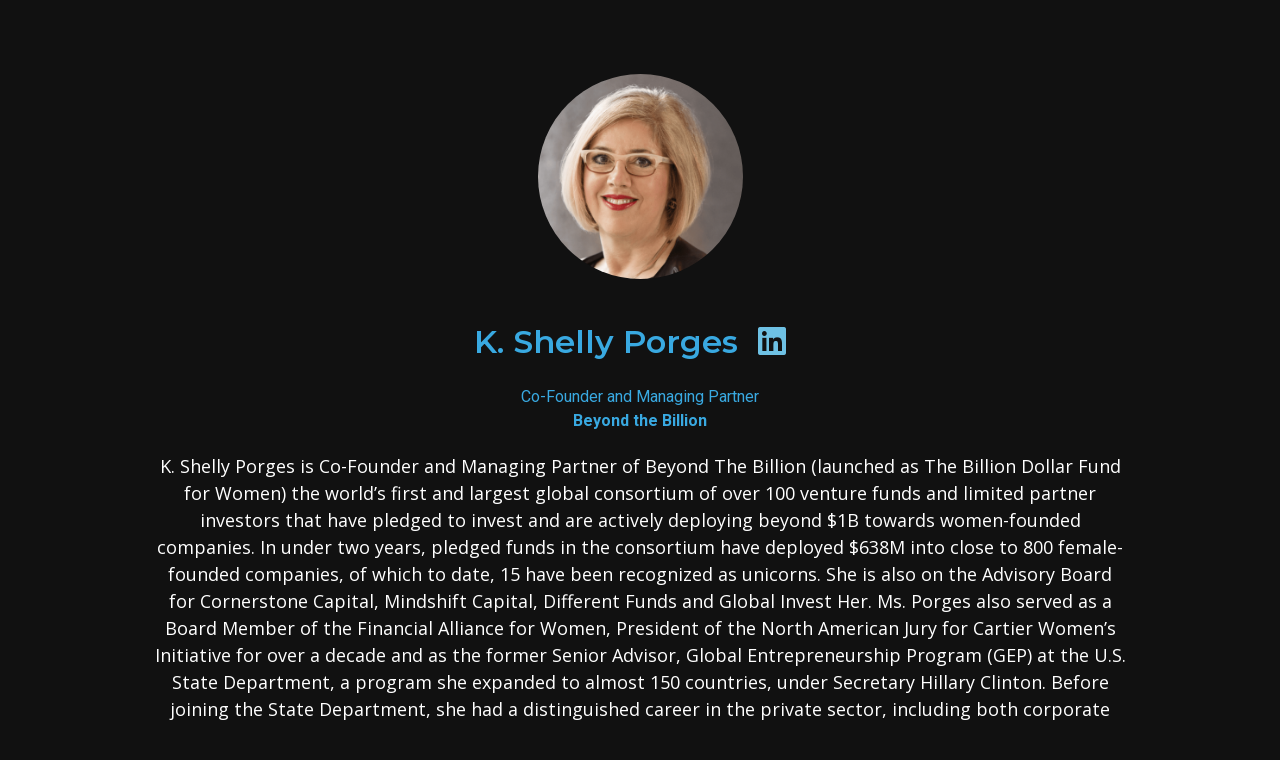

--- FILE ---
content_type: text/css
request_url: https://events.dealstreetasia.com/wp-content/uploads/sites/2/elementor/css/post-5970.css?ver=1766396168
body_size: 8951
content:
.elementor-kit-5970{--e-global-color-primary:#6EC1E4;--e-global-color-secondary:#54595F;--e-global-color-text:#7A7A7A;--e-global-color-accent:#61CE70;--e-global-color-566a830:#FFFFFF;--e-global-color-146eb29:#1A1A1A;--e-global-color-312f73d:#444444;--e-global-color-eba73ba:#0F75BC;--e-global-color-ea5631d:#103C60;--e-global-color-e45be55:#862222;--e-global-color-7aba495:#EC7D31;--e-global-color-2a0da97:#39A9E1;--e-global-color-66643aa:#7E52C4;--e-global-color-4ce6f30:#1D649E;--e-global-color-e8f5431:#4D2F7C;--e-global-color-9e03046:#E0E0E0;--e-global-color-bb10b69:#1A1A1A;--e-global-color-457d56c:#F5C8F0;--e-global-color-f92997b:#E6F5FF;--e-global-color-75ad714:#FFEAAE;--e-global-color-611bf87:#1C972C;--e-global-typography-primary-font-family:"Roboto";--e-global-typography-primary-font-weight:600;--e-global-typography-secondary-font-family:"Roboto Slab";--e-global-typography-secondary-font-weight:400;--e-global-typography-text-font-family:"Roboto";--e-global-typography-text-font-weight:400;--e-global-typography-accent-font-family:"Roboto";--e-global-typography-accent-font-weight:500;--e-global-typography-ed1d1ae-font-family:"Montserrat";--e-global-typography-ed1d1ae-font-weight:400;--e-global-typography-9090e14-font-family:"Montserrat";--e-global-typography-9090e14-font-size:12px;--e-global-typography-9090e14-font-weight:600;--e-global-typography-17fe8a8-font-family:"Montserrat";--e-global-typography-17fe8a8-font-size:38px;--e-global-typography-17fe8a8-font-weight:bold;--e-global-typography-17fe8a8-line-height:2.4rem;--e-global-typography-17fe8a8-letter-spacing:-0.05rem;--e-global-typography-4fe6011-font-family:"Montserrat";--e-global-typography-4fe6011-font-size:13px;--e-global-typography-39fb6e9-font-family:"Montserrat";--e-global-typography-39fb6e9-font-size:14px;--e-global-typography-e00a151-font-family:"Montserrat";--e-global-typography-e00a151-font-size:32px;--e-global-typography-e00a151-font-weight:normal;--e-global-typography-e00a151-line-height:1.2em;--e-global-typography-e00a151-letter-spacing:-1.2px;--e-global-typography-61a4b79-font-family:"Montserrat";--e-global-typography-61a4b79-font-size:26px;--e-global-typography-61a4b79-line-height:1em;--e-global-typography-61a4b79-letter-spacing:-0.8px;--e-global-typography-850a94f-font-family:"Montserrat";--e-global-typography-850a94f-font-size:26px;--e-global-typography-850a94f-font-weight:normal;--e-global-typography-850a94f-line-height:1em;--e-global-typography-850a94f-letter-spacing:-0.4px;--e-global-typography-c78a0bd-font-family:"Montserrat";--e-global-typography-c78a0bd-font-size:55px;--e-global-typography-c78a0bd-font-weight:bold;--e-global-typography-c78a0bd-line-height:1em;--e-global-typography-c78a0bd-letter-spacing:-0.4px;--e-global-typography-c45308f-font-family:"Montserrat";--e-global-typography-c45308f-font-size:15px;--e-global-typography-c45308f-font-weight:bold;--e-global-typography-c45308f-text-transform:uppercase;--e-global-typography-a2f5644-font-family:"Montserrat";--e-global-typography-a2f5644-font-size:15px;--e-global-typography-a2f5644-font-weight:bold;--e-global-typography-a2f5644-text-transform:uppercase;--e-global-typography-a2f5644-line-height:1.2em;--e-global-typography-0c51176-font-family:"Poppins";--e-global-typography-0c51176-font-size:15px;--e-global-typography-0c51176-font-weight:bold;--e-global-typography-0c51176-text-transform:uppercase;--e-global-typography-f995d8b-font-family:"Montserrat";--e-global-typography-f995d8b-font-size:27px;--e-global-typography-f995d8b-font-weight:normal;--e-global-typography-f995d8b-line-height:1.2em;--e-global-typography-f995d8b-letter-spacing:-1.2px;--e-global-typography-b8712f8-font-family:"Montserrat";--e-global-typography-b8712f8-font-size:28px;--e-global-typography-b8712f8-font-weight:bold;--e-global-typography-b8712f8-text-transform:uppercase;--e-global-typography-b8712f8-line-height:1em;--e-global-typography-0f8609e-font-family:"Montserrat";--e-global-typography-0f8609e-font-size:20px;--e-global-typography-0f8609e-font-weight:bold;--e-global-typography-0f8609e-text-transform:uppercase;color:var( --e-global-color-312f73d );}.elementor-kit-5970 p{margin-bottom:1rem;}.elementor-kit-5970 a{color:var( --e-global-color-eba73ba );}.elementor-kit-5970 a:hover{color:var( --e-global-color-ea5631d );}.elementor-kit-5970 h1{color:var( --e-global-color-146eb29 );font-family:var( --e-global-typography-17fe8a8-font-family ), Sans-serif;font-size:var( --e-global-typography-17fe8a8-font-size );font-weight:var( --e-global-typography-17fe8a8-font-weight );line-height:var( --e-global-typography-17fe8a8-line-height );letter-spacing:var( --e-global-typography-17fe8a8-letter-spacing );word-spacing:var( --e-global-typography-17fe8a8-word-spacing );}.elementor-section.elementor-section-boxed > .elementor-container{max-width:1140px;}.e-con{--container-max-width:1140px;}.elementor-widget:not(:last-child){margin-bottom:20px;}.elementor-element{--widgets-spacing:20px;}{}h1.entry-title{display:var(--page-title-display);}.elementor-kit-5970 e-page-transition{background-color:#FFBC7D;}@media(max-width:1024px){.elementor-kit-5970{--e-global-typography-e00a151-font-size:48px;--e-global-typography-f995d8b-font-size:48px;}.elementor-kit-5970 h1{font-size:var( --e-global-typography-17fe8a8-font-size );line-height:var( --e-global-typography-17fe8a8-line-height );letter-spacing:var( --e-global-typography-17fe8a8-letter-spacing );word-spacing:var( --e-global-typography-17fe8a8-word-spacing );}.elementor-section.elementor-section-boxed > .elementor-container{max-width:1024px;}.e-con{--container-max-width:1024px;}}@media(max-width:767px){.elementor-kit-5970{--e-global-typography-e00a151-font-size:21px;--e-global-typography-61a4b79-font-size:35px;--e-global-typography-850a94f-font-size:24px;--e-global-typography-c78a0bd-font-size:35px;--e-global-typography-c45308f-font-size:16px;--e-global-typography-a2f5644-font-size:16px;--e-global-typography-0c51176-font-size:16px;--e-global-typography-f995d8b-font-size:21px;}.elementor-kit-5970 h1{font-size:var( --e-global-typography-17fe8a8-font-size );line-height:var( --e-global-typography-17fe8a8-line-height );letter-spacing:var( --e-global-typography-17fe8a8-letter-spacing );word-spacing:var( --e-global-typography-17fe8a8-word-spacing );}.elementor-section.elementor-section-boxed > .elementor-container{max-width:767px;}.e-con{--container-max-width:767px;}}/* Start custom CSS */html {
  scroll-snap-type: y proximity;
  scroll-behavior: smooth;
  scroll-padding-top: 57px;
}
body.page-id-25301 .elementor-inner > .elementor-section-wrap > section:not(#bottom-banner):not(#bottom-banner-2):not(#speaker-background-overlay):not(#testimonial-section):not(#official-venue):not(#highlight-video):not(#past-highlight) {
  scroll-snap-align: start;
  min-height: calc(100vh - 57px);
}

#official-venue,
#highlight-video,
#past-highlight,
#testimonial-section {
  scroll-snap-align: unset !important;
  min-height: auto !important;
  scroll-snap-type: none !important
}
body.page-id-25301 [data-elementor-type="footer"][data-elementor-id="144"] {
   scroll-snap-align: unset !important;
  min-height: auto;
}
body.page-id-25301 [data-elementor-type="footer"][data-elementor-id="144"] .elementor-widget-wrap{
    padding:10px !important;
}
@media (max-width: 768px) {
  html {
    scroll-snap-type: none !important;
  }

  body.page-id-25301 .elementor-inner > .elementor-section-wrap > #lp-section {
    scroll-snap-align: none !important;
    min-height: 100dvh !important;
    padding-bottom:200px;
  }
  body.page-id-25301 .elementor-inner > .elementor-section-wrap > section {
    scroll-snap-align: none !important;
    min-height: auto !important;
  }
  #testimonial-section {
    scroll-snap-align: none !important;
    min-height: auto !important;
  }
  body.page-id-25301 [data-elementor-type="footer"][data-elementor-id="144"] {
    scroll-snap-align: none !important;
    min-height: auto !important;
  }
}
@media (max-height: 800px) {
  body.page-id-25301 .elementor-inner > .elementor-section-wrap > #lp-section {
    min-height: 120dvh !important;
  }
}
@media (max-height: 730px) {
  body.page-id-25301 .elementor-inner > .elementor-section-wrap > #lp-section {
    min-height: 130dvh !important;
  }
}
@media (max-height: 680px) {
  body.page-id-25301 .elementor-inner > .elementor-section-wrap > #lp-section {
    min-height: 140dvh !important;
  }
}
@media (max-height: 630px) {
  body.page-id-25301 .elementor-inner > .elementor-section-wrap > #lp-section {
    min-height: 150dvh !important;
  }
}
@media (max-height: 585px) {
  body.page-id-25301 .elementor-inner > .elementor-section-wrap > #lp-section {
    min-height: 160dvh !important;
  }
}
@media (max-height: 545px) {
  body.page-id-25301 .elementor-inner > .elementor-section-wrap > #lp-section {
    min-height: 170dvh !important;
  }
}/* End custom CSS */

--- FILE ---
content_type: text/css
request_url: https://events.dealstreetasia.com/wp-content/uploads/sites/2/elementor/css/post-144.css?ver=1766396170
body_size: 6853
content:
.elementor-144 .elementor-element.elementor-element-837532e:not(.elementor-motion-effects-element-type-background), .elementor-144 .elementor-element.elementor-element-837532e > .elementor-motion-effects-container > .elementor-motion-effects-layer{background-color:#37A9E1;}.elementor-144 .elementor-element.elementor-element-837532e{transition:background 0.3s, border 0.3s, border-radius 0.3s, box-shadow 0.3s;}.elementor-144 .elementor-element.elementor-element-837532e > .elementor-background-overlay{transition:background 0.3s, border-radius 0.3s, opacity 0.3s;}.elementor-144 .elementor-element.elementor-element-aa4846d{text-align:left;}.elementor-144 .elementor-element.elementor-element-aa4846d img{width:120px;}.elementor-144 .elementor-element.elementor-element-939bd1e:not(.elementor-motion-effects-element-type-background), .elementor-144 .elementor-element.elementor-element-939bd1e > .elementor-motion-effects-container > .elementor-motion-effects-layer{background-color:#1D71B8;}.elementor-144 .elementor-element.elementor-element-939bd1e{transition:background 0.3s, border 0.3s, border-radius 0.3s, box-shadow 0.3s;padding:30px 0px 30px 0px;}.elementor-144 .elementor-element.elementor-element-939bd1e > .elementor-background-overlay{transition:background 0.3s, border-radius 0.3s, opacity 0.3s;}.elementor-144 .elementor-element.elementor-element-455c988{text-align:left;}.elementor-144 .elementor-element.elementor-element-455c988 img{width:123px;}.elementor-bc-flex-widget .elementor-144 .elementor-element.elementor-element-b9d7a6e.elementor-column .elementor-column-wrap{align-items:center;}.elementor-144 .elementor-element.elementor-element-b9d7a6e.elementor-column.elementor-element[data-element_type="column"] > .elementor-column-wrap.elementor-element-populated > .elementor-widget-wrap{align-content:center;align-items:center;}.elementor-144 .elementor-element.elementor-element-ef26b1d{text-align:center;font-size:18px;font-weight:600;}.elementor-144 .elementor-element.elementor-element-28a535d{text-align:center;font-size:18px;font-weight:600;}.elementor-144 .elementor-element.elementor-element-b2c9943{text-align:center;font-size:18px;font-weight:600;}.elementor-144 .elementor-element.elementor-element-7abc373{text-align:center;font-size:18px;font-weight:600;}.elementor-bc-flex-widget .elementor-144 .elementor-element.elementor-element-39cee9b.elementor-column .elementor-column-wrap{align-items:center;}.elementor-144 .elementor-element.elementor-element-39cee9b.elementor-column.elementor-element[data-element_type="column"] > .elementor-column-wrap.elementor-element-populated > .elementor-widget-wrap{align-content:center;align-items:center;}.elementor-144 .elementor-element.elementor-element-98c0585{--grid-template-columns:repeat(0, auto);--icon-size:15px;--grid-column-gap:5px;--grid-row-gap:0px;}.elementor-144 .elementor-element.elementor-element-98c0585 .elementor-widget-container{text-align:right;}.elementor-144 .elementor-element.elementor-element-98c0585 .elementor-social-icon{background-color:rgba(0, 0, 0, 0);border-style:solid;border-width:1px 1px 1px 1px;border-color:#FFFFFF;}.elementor-144 .elementor-element.elementor-element-98c0585 .elementor-social-icon i{color:#FFFFFF;}.elementor-144 .elementor-element.elementor-element-98c0585 .elementor-social-icon svg{fill:#FFFFFF;}.elementor-144 .elementor-element.elementor-element-98c0585 .elementor-social-icon:hover{background-color:#ffffff;}.elementor-144 .elementor-element.elementor-element-98c0585 .elementor-social-icon:hover i{color:#6ec1e4;}.elementor-144 .elementor-element.elementor-element-98c0585 .elementor-social-icon:hover svg{fill:#6ec1e4;}.elementor-144 .elementor-element.elementor-element-58b49cb:not(.elementor-motion-effects-element-type-background), .elementor-144 .elementor-element.elementor-element-58b49cb > .elementor-motion-effects-container > .elementor-motion-effects-layer{background-color:#37A9E1;}.elementor-144 .elementor-element.elementor-element-58b49cb{transition:background 0.3s, border 0.3s, border-radius 0.3s, box-shadow 0.3s;}.elementor-144 .elementor-element.elementor-element-58b49cb > .elementor-background-overlay{transition:background 0.3s, border-radius 0.3s, opacity 0.3s;}.elementor-144 .elementor-element.elementor-element-10f71a2{color:#FFFFFF;font-size:11px;}.elementor-144 .elementor-element.elementor-element-7930439{text-align:right;color:#FFFFFF;font-size:11px;}@media(max-width:1024px){.elementor-144 .elementor-element.elementor-element-455c988 img{width:54%;}.elementor-bc-flex-widget .elementor-144 .elementor-element.elementor-element-b9d7a6e.elementor-column .elementor-column-wrap{align-items:center;}.elementor-144 .elementor-element.elementor-element-b9d7a6e.elementor-column.elementor-element[data-element_type="column"] > .elementor-column-wrap.elementor-element-populated > .elementor-widget-wrap{align-content:center;align-items:center;}.elementor-144 .elementor-element.elementor-element-ef26b1d{text-align:center;font-size:14px;}.elementor-144 .elementor-element.elementor-element-28a535d{text-align:center;font-size:14px;}.elementor-144 .elementor-element.elementor-element-b2c9943{text-align:center;font-size:14px;}.elementor-144 .elementor-element.elementor-element-7abc373{text-align:center;font-size:14px;}}@media(min-width:768px){.elementor-144 .elementor-element.elementor-element-5c1c967{width:22.281%;}.elementor-144 .elementor-element.elementor-element-b9d7a6e{width:53.596%;}.elementor-144 .elementor-element.elementor-element-39cee9b{width:23.787%;}}@media(max-width:767px){.elementor-144 .elementor-element.elementor-element-455c988{text-align:center;}.elementor-144 .elementor-element.elementor-element-455c988 img{width:34%;}.elementor-144 .elementor-element.elementor-element-98c0585 .elementor-widget-container{text-align:center;}.elementor-144 .elementor-element.elementor-element-98c0585{--icon-size:19px;}.elementor-144 .elementor-element.elementor-element-10f71a2{text-align:center;}.elementor-144 .elementor-element.elementor-element-7930439{text-align:center;}}/* Start custom CSS for section, class: .elementor-element-95ad4db */.elementor-144 .elementor-element.elementor-element-95ad4db a {
    color: white;
}
.elementor-144 .elementor-element.elementor-element-95ad4db p {
    margin-bottom: 0;
}/* End custom CSS */
/* Start custom CSS for text-editor, class: .elementor-element-10f71a2 */.elementor-144 .elementor-element.elementor-element-10f71a2 a {
  color: white;  
}
.elementor-144 .elementor-element.elementor-element-10f71a2 p {
    margin-bottom: 0;
}/* End custom CSS */
/* Start custom CSS for text-editor, class: .elementor-element-7930439 */.elementor-144 .elementor-element.elementor-element-7930439 a {
  color: white;  
}
.elementor-144 .elementor-element.elementor-element-7930439 p {
    margin-bottom: 0;
}/* End custom CSS */

--- FILE ---
content_type: text/css
request_url: https://events.dealstreetasia.com/wp-content/uploads/sites/2/elementor/css/post-13325.css?ver=1766396202
body_size: 3884
content:
.elementor-13325 .elementor-element.elementor-element-ec3b721 > .elementor-container{max-width:1080px;}.elementor-13325 .elementor-element.elementor-element-ec3b721 .elementor-column-gap-custom .elementor-column > .elementor-element-populated{padding:5%;}.elementor-13325 .elementor-element.elementor-element-ec3b721{transition:background 0.3s, border 0.3s, border-radius 0.3s, box-shadow 0.3s;padding:20px 20px 20px 20px;}.elementor-13325 .elementor-element.elementor-element-ec3b721 > .elementor-background-overlay{transition:background 0.3s, border-radius 0.3s, opacity 0.3s;}.elementor-13325 .elementor-element.elementor-element-afeb5ac img{width:221px;border-style:none;}.elementor-13325 .elementor-element.elementor-element-afeb5ac > .elementor-widget-container{border-style:none;}.elementor-13325 .elementor-element.elementor-element-afeb5ac:not( .elementor-widget-image ) .elementor-widget-container{-webkit-mask-image:url( https://events.dealstreetasia.com/wp-content/plugins/elementor/assets//mask-shapes/circle.svg );-webkit-mask-size:contain;-webkit-mask-position:center center;-webkit-mask-repeat:no-repeat;}.elementor-13325 .elementor-element.elementor-element-afeb5ac.elementor-widget-image .elementor-widget-container img{-webkit-mask-image:url( https://events.dealstreetasia.com/wp-content/plugins/elementor/assets//mask-shapes/circle.svg );-webkit-mask-size:contain;-webkit-mask-position:center center;-webkit-mask-repeat:no-repeat;}.elementor-13325 .elementor-element.elementor-element-5b01149 > .elementor-container > .elementor-row > .elementor-column > .elementor-column-wrap > .elementor-widget-wrap{align-content:center;align-items:center;}.elementor-13325 .elementor-element.elementor-element-5b01149{margin-top:0px;margin-bottom:0px;padding:0px 0px 0px 0px;}.elementor-13325 .elementor-element.elementor-element-b761ca0.elementor-column > .elementor-column-wrap > .elementor-widget-wrap{justify-content:center;}.elementor-13325 .elementor-element.elementor-element-b761ca0 > .elementor-element-populated{margin:-60px 0px -60px 0px;--e-column-margin-right:0px;--e-column-margin-left:0px;}.elementor-13325 .elementor-element.elementor-element-b805d7b{text-align:center;width:initial;max-width:initial;}.elementor-13325 .elementor-element.elementor-element-b805d7b .elementor-heading-title{color:var( --e-global-color-2a0da97 );font-family:"Montserrat", Sans-serif;}.elementor-13325 .elementor-element.elementor-element-d36b495 .elementor-icon-wrapper{text-align:center;}.elementor-13325 .elementor-element.elementor-element-d36b495 .elementor-icon{font-size:32px;}.elementor-13325 .elementor-element.elementor-element-d36b495 > .elementor-widget-container{margin:4px 0px 0px 0px;}.elementor-13325 .elementor-element.elementor-element-d36b495{width:var( --container-widget-width, 8.237% );max-width:8.237%;--container-widget-width:8.237%;--container-widget-flex-grow:0;}.elementor-13325 .elementor-element.elementor-element-91666ab{text-align:center;color:var( --e-global-color-2a0da97 );}.elementor-13325 .elementor-element.elementor-element-fe6b2a0{text-align:center;color:var( --e-global-color-566a830 );font-family:"Open Sans", Sans-serif;font-size:18px;font-weight:400;}.elementor-13325 .elementor-element.elementor-element-fe6b2a0 > .elementor-widget-container{padding:0px 0px 300px 0px;}body.elementor-page-13325:not(.elementor-motion-effects-element-type-background), body.elementor-page-13325 > .elementor-motion-effects-container > .elementor-motion-effects-layer{background-color:#111111;}@media(max-width:767px){.elementor-13325 .elementor-element.elementor-element-ec3b721 .elementor-column-gap-custom .elementor-column > .elementor-element-populated{padding:5%;}}/* Start custom CSS for section, class: .elementor-element-5b01149 */.elementor-13325 .elementor-element.elementor-element-5b01149{
   justify-content:center;
   
}/* End custom CSS */

--- FILE ---
content_type: image/svg+xml
request_url: https://form-assets.mailchimp.com/images/accounts/32789834/92f21ab00e65e60cf606ea56e9334ff0.svg
body_size: 8955
content:
<?xml version="1.0" encoding="UTF-8"?>
<svg id="Layer_2" fill-opacity="0.05"  data-name="Layer 2" xmlns="http://www.w3.org/2000/svg" viewBox="0 0 1632.059 653.813">
  <g id="Layer_1-2" data-name="Layer 1">
    <g>
      <rect x="1184.274" y="186.488" width="37.655" height="140.927" fill="#36a6de"/>
      <rect x="1299.635" y="147.742" width="37.655" height="198.229" fill="#36a6de"/>
      <rect x="1078.34" y="227.095" width="37.655" height="299.602" transform="translate(2194.336 753.792) rotate(-180)" fill="#36a6de"/>
      <polygon points="940.924 299.314 932.371 301.917 924.934 561.108 950.965 555.902 949.105 301.917 940.924 299.314" fill="#31a5de"/>
      <circle cx="940.178" cy="256.642" r="16.409" fill="#36a6de"/>
      <polygon points="817.737 361.594 817.737 377.467 771.267 384.22 769.008 368.675 817.737 361.594" fill="#31a5de"/>
      <path d="M653.67,502.746h26.268v15.812c-13.243,2.27-25.126,8.765-35.17,17.986-12.66,11.622-18.138,28.916-18.885,45.591-.174,3.898.198,7.931,1.01,11.963h-10.366v-54.208c0-20.514,16.63-37.143,37.143-37.143Z" fill="#36a6de"/>
      <path d="M630.94,313.086l9.94-17.04v149.799s-53.031,122.477-53.031,122.477v-95.845c0-56.008,14.87-111.012,43.091-159.39Z" fill="#36a6de"/>
      <polygon points="416.043 150.294 442.532 150.294 442.532 449.344 403.607 449.344 403.607 238.151 416.043 150.294" fill="#36a6de"/>
      <g>
        <rect x="969.657" y="531.811" width="176.913" height="2.976" transform="translate(-60.32 141.994) rotate(-7.465)" fill="#453c98"/>
        <rect x="1290.756" y="175.451" width="2.977" height="169.549" transform="translate(-2.778 14.196) rotate(-.629)" fill="#453c98"/>
        <path d="M1376.95,509.351l-.365-1.137c-25.684-80.073-34.142-346.32-34.759-366.925l-50.424-7.64-44.502,19.949c-.115,10.907-1.549,111.626-15.59,176.279l-2.91-.632c14.721-67.776,15.526-175.542,15.532-176.623l.006-.958,47.046-21.089,53.748,8.143.035,1.243c.078,2.826,8.118,282.298,34.294,366.205l252.726-23.269.273,2.965-255.109,23.487Z" fill="#453c98"/>
        <rect x="1176.682" y="209.624" width="2.978" height="146.288" transform="translate(-7.831 34.891) rotate(-1.691)" fill="#453c98"/>
        <path d="M1104.049,525.966l-2.924-.561c20.272-105.704,30.663-334.718,30.767-337.019l.041-.916,43.757-19.616,48.818,7.397-.445,2.943-47.954-7.266-41.284,18.508c-.741,16.032-11.116,234.028-30.774,336.531Z" fill="#453c98"/>
        <rect x="1076.989" y="244.571" width="2.978" height="282.611" transform="translate(-10.92 32.001) rotate(-1.691)" fill="#453c98"/>
        <path d="M1007.297,539.625l-2.924-.561c18.904-98.566,28.594-312.125,28.689-314.27l.041-.916,40.889-18.33,45.553,6.902-.445,2.943-44.69-6.771-38.416,17.221c-.714,15.428-10.388,218.314-28.697,313.782Z" fill="#453c98"/>
        <path d="M1016.434,235.055c-10.539-1.557-22.487-3.323-32.454-9.238-9.297-5.517-17.951-16.579-16.329-28.855,1.31-9.912,9.606-19.083,21.137-23.365,9.271-3.443,19.295-3.807,28.99-4.161l2.552-.094c112.454-4.374,223.703-51.379,305.222-128.965,1.734-1.65,3.464-3.319,5.195-4.991,11.766-11.359,23.934-23.104,39.007-30.025,16.07-7.377,39.844-8.657,54.069,5.964,21.377,21.97,5.06,59.248-.451,70.15-13.079,25.875-39.598,42.351-59.543,51.616l-1.253-2.699c19.516-9.067,45.447-25.147,58.139-50.26,5.285-10.457,20.976-46.175.974-66.732-9.268-9.525-29.085-15.255-50.694-5.335-14.612,6.709-26.594,18.275-38.181,29.461-1.735,1.677-3.47,3.35-5.209,5.006-82.036,78.077-193.992,125.381-307.158,129.781l-2.561.096c-9.459.344-19.24.7-28.063,3.976-10.509,3.902-18.053,12.131-19.221,20.963-1.443,10.931,6.442,20.888,14.899,25.906,9.462,5.616,21.101,7.335,31.37,8.853l-.436,2.945Z" fill="#453c98"/>
        <polygon points="1175.148 137.283 1172.171 137.283 1172.171 116.609 1276.47 61.595 1276.47 83.839 1273.493 83.839 1273.493 66.531 1175.148 118.404 1175.148 137.283" fill="#453c98"/>
        <rect x="1279.536" y="62.574" width="21.297" height="2.977" fill="#453c98"/>
        <polygon points="1011.351 171.214 1008.375 171.214 1008.375 158.175 1071.749 150.265 1089.987 150.265 1089.987 163.048 1087.01 163.048 1087.01 153.242 1071.842 153.242 1011.351 160.803 1011.351 171.214" fill="#453c98"/>
      </g>
      <g>
        <polygon points="967.97 565.961 959.468 300.349 976.976 295.4 976.976 276.234 944.115 266.3 913.664 281.535 913.664 299.055 943.841 283.958 967.75 291.185 966.89 294.033 944.115 287.15 910.687 303.874 910.687 279.696 943.841 263.108 979.953 274.024 979.953 297.652 962.518 302.58 970.944 565.865 967.97 565.961" fill="#453c98"/>
        <path d="M847.763,590.917v-13.442l1.231-.217,91.151-15.932h100.048v13.258l-98.579.142-93.852,16.191ZM850.739,579.975v7.407l90.746-15.633,95.731-.14v-7.307h-96.942l-89.535,15.672Z" fill="#453c98"/>
        <rect x="942.49" y="307.991" width="2.977" height="254.824" fill="#453c98"/>
        <rect x="790.022" y="430.651" width="261.649" height="2.977" transform="translate(445.146 1331.257) rotate(-87.258)" fill="#453c98"/>
        <rect x="917.392" y="296.819" width="2.977" height="15.786" transform="translate(332.054 1074.663) rotate(-71.033)" fill="#453c98"/>
        <path d="M931.478,269.739c-3.298-3.588-5.644-10.018-6.65-14.435-1.339-5.865-.185-11.677,3.167-15.945,3.042-3.877,7.365-6.252,11.547-8.55l.483-.265c4.227-2.326,8.22-4.72,10.618-8.419,2.02-3.116,2.581-7.776.301-10.702-.227-.253-.456-.504-.688-.752l2.112-2.096c.326.309.622.633.891.972,11.442,12.841,16.429,31.104,13.032,47.978-.699,3.46-1.85,6.515-3.07,9.75l-.078.208-2.785-1.049.078-.209c1.176-3.119,2.286-6.065,2.936-9.288,2.749-13.649-.299-28.258-8.006-39.803-.186,2.382-1.006,4.728-2.227,6.611-2.772,4.276-7.289,6.992-11.679,9.408l-.485.267c-3.919,2.153-7.973,4.379-10.638,7.778-2.795,3.56-3.746,8.459-2.608,13.445,1,4.382,3.224,10.127,5.941,13.082l-2.192,2.015Z" fill="#453c98"/>
        <rect x="998.996" y="589.58" width="40.272" height="2.978" transform="translate(22.168 1218.808) rotate(-62.309)" fill="#453c98"/>
        <rect x="869.965" y="589.88" width="2.976" height="24.217" transform="translate(-187.155 567.789) rotate(-32.786)" fill="#453c98"/>
        <rect x="920.561" y="589.581" width="36.121" height="2.976" transform="translate(206.489 1424.349) rotate(-80.896)" fill="#453c98"/>
      </g>
      <g>
        <path d="M719.661,566.203l-.358-2.956,100.252-12.118V251.707c0-20.706,13.329-31.65,38.544-31.65s38.544,10.944,38.544,31.65v300.741h-2.977V251.707c0-19.027-11.967-28.673-35.568-28.673s-35.568,9.647-35.568,28.673v302.061l-102.871,12.435Z" fill="#453c98"/>
        <path d="M887.423,221.545h-2.977v-12.938c0-5.427-9.356-8.416-26.346-8.416s-26.345,2.989-26.345,8.416v12.938h-2.977v-12.938c0-7.56,9.865-11.393,29.322-11.393s29.323,3.833,29.323,11.393v12.938Z" fill="#453c98"/>
        <path d="M880.254,194.886h-2.977v-11.553c0-6.079-10.429-7.355-19.178-7.355s-19.176,1.276-19.176,7.355v11.553h-2.977v-11.553c0-6.856,7.454-10.332,22.153-10.332s22.154,3.476,22.154,10.332v11.553Z" fill="#453c98"/>
        <path d="M873.759,169.967h-2.977v-1.703c0-6.477-4.148-9.625-12.682-9.625s-12.682,3.148-12.682,9.625v1.703h-2.977v-1.703c0-5.749,2.717-12.602,15.659-12.602s15.659,6.853,15.659,12.602v1.703Z" fill="#453c98"/>
        <rect x="856.612" y="127.162" width="2.977" height="29.989" fill="#453c98"/>
        <path d="M726.877,561.688h-2.977v-297.449c0-18.558,11.935-28.368,34.512-28.368s34.511,9.81,34.511,28.368v93.461h-2.977v-93.461c0-16.848-10.609-25.391-31.534-25.391s-31.535,8.543-31.535,25.391v297.449Z" fill="#453c98"/>
        <path d="M784.705,237.359h-2.977v-11.531c0-4.732-8.281-7.337-23.316-7.337s-23.317,2.605-23.317,7.337v11.531h-2.977v-11.531c0-6.941,8.6-10.314,26.294-10.314s26.293,3.374,26.293,10.314v11.531Z" fill="#453c98"/>
        <path d="M778.317,213.602h-2.977v-10.296c0-5.284-9.205-6.393-16.928-6.393s-16.928,1.109-16.928,6.393v10.296h-2.977v-10.296c0-6.217,6.696-9.369,19.904-9.369s19.904,3.152,19.904,9.369v10.296Z" fill="#453c98"/>
        <path d="M772.529,191.395h-2.977v-1.517c0-2.081,0-8.415-11.14-8.415s-11.14,6.334-11.14,8.415v1.517h-2.977v-1.517c0-5.197,2.449-11.392,14.117-11.392s14.117,6.195,14.117,11.392v1.517Z" fill="#453c98"/>
        <rect x="756.924" y="153.248" width="2.977" height="26.726" fill="#453c98"/>
        <path d="M770.405,386.432l-.528-.827c-4.964-7.791-4.683-14.317-3.573-18.42,1.214-4.487,3.641-7.105,3.744-7.214l.347-.369,50.409-8.17.477,2.939-49.373,8.002c-1.406,1.756-6.696,9.577-.031,20.806l48.927-7.932.477,2.939-50.877,8.247Z" fill="#453c98"/>
        <polygon points="789.946 546.507 789.875 411.746 819.189 377.704 821.445 379.645 792.852 412.851 792.923 546.505 789.946 546.507" fill="#453c98"/>
        <rect x="801.646" y="375.323" width="2.977" height="48.784" transform="translate(-48.479 681.766) rotate(-44.784)" fill="#453c98"/>
        <path d="M830.642,273.034l-1.398-2.628c20.117-10.717,42.504-4.306,43.448-4.028l-.842,2.855c-.221-.065-22.184-6.334-41.209,3.8Z" fill="#453c98"/>
        <path d="M830.642,294.526l-1.398-2.628c20.121-10.717,42.504-4.305,43.448-4.028l-.842,2.855c-.221-.065-22.188-6.331-41.209,3.8Z" fill="#453c98"/>
        <path d="M830.642,337.512l-1.398-2.628c20.121-10.716,42.504-4.305,43.448-4.028l-.842,2.855c-.221-.065-22.188-6.331-41.209,3.8Z" fill="#453c98"/>
        <path d="M830.642,359.004l-1.398-2.628c20.121-10.717,42.504-4.305,43.448-4.028l-.842,2.855c-.221-.065-22.188-6.332-41.209,3.8Z" fill="#453c98"/>
        <path d="M830.642,401.99l-1.398-2.628c20.117-10.715,42.504-4.307,43.448-4.028l-.842,2.855c-.221-.063-22.184-6.333-41.209,3.801Z" fill="#453c98"/>
        <path d="M830.642,423.483l-1.398-2.628c20.117-10.715,42.504-4.308,43.448-4.029l-.842,2.855c-.221-.063-22.184-6.332-41.209,3.802Z" fill="#453c98"/>
        <path d="M830.642,444.975l-1.398-2.628c20.117-10.715,42.504-4.305,43.448-4.028l-.842,2.855c-.221-.064-22.184-6.333-41.209,3.801Z" fill="#453c98"/>
        <path d="M830.642,487.961l-1.398-2.628c20.117-10.715,42.504-4.308,43.448-4.029l-.842,2.855c-.221-.064-22.184-6.333-41.209,3.802Z" fill="#453c98"/>
        <path d="M830.642,509.453l-1.398-2.628c20.117-10.715,42.504-4.305,43.448-4.028l-.842,2.855c-.219-.063-22.185-6.33-41.209,3.801Z" fill="#453c98"/>
        <path d="M735.199,261.222l-1.398-2.628c20.12-10.716,42.504-4.305,43.448-4.028l-.842,2.855c-.221-.065-22.188-6.332-41.209,3.8Z" fill="#453c98"/>
        <path d="M735.199,282.715l-1.398-2.628c20.115-10.716,42.502-4.306,43.448-4.028l-.842,2.855c-.221-.064-22.185-6.332-41.209,3.801Z" fill="#453c98"/>
        <path d="M735.199,325.7l-1.398-2.628c20.115-10.717,42.502-4.307,43.448-4.028l-.842,2.855c-.221-.065-22.185-6.332-41.209,3.801Z" fill="#453c98"/>
        <path d="M735.199,347.193l-1.398-2.628c20.115-10.717,42.502-4.306,43.448-4.028l-.842,2.855c-.221-.063-22.184-6.334-41.209,3.8Z" fill="#453c98"/>
        <path d="M735.199,411.671l-1.398-2.628c20.115-10.715,42.502-4.305,43.448-4.028l-.842,2.855c-.221-.063-22.184-6.333-41.209,3.801Z" fill="#453c98"/>
        <path d="M735.199,454.657l-1.398-2.628c20.115-10.715,42.502-4.308,43.448-4.029l-.842,2.855c-.221-.063-22.185-6.333-41.209,3.802Z" fill="#453c98"/>
        <path d="M735.199,476.149l-1.398-2.628c20.115-10.715,42.502-4.305,43.448-4.028l-.842,2.855c-.221-.064-22.184-6.333-41.209,3.801Z" fill="#453c98"/>
        <path d="M735.199,497.642l-1.398-2.628c20.115-10.715,42.502-4.307,43.448-4.028l-.842,2.855c-.221-.063-22.184-6.333-41.209,3.801Z" fill="#453c98"/>
      </g>
      <rect x="829.749" y="548.073" width="48.455" height="2.977" transform="translate(-62.42 111.941) rotate(-7.236)" fill="#453c98"/>
      <path d="M479.314,498.303c.166,9.696,8.084,17.503,17.824,17.503,9.85,0,17.835-7.984,17.835-17.835,0-9.85-7.984-17.835-17.835-17.835-2.54,0-4.959.53-7.145,1.491l7.145,16.344-17.824.331Z" fill="#36a6de"/>
      <path d="M584.483,606.783h-2.977v-138.433l.839-13.041c4.606-71.384,29.963-139.184,73.327-196.073,2.179-2.86,6.159-3.648,9.265-1.821l10.912,6.412c6.51,3.825,10.554,10.892,10.554,18.443v170.7h-2.977v-170.7c0-6.5-3.481-12.584-9.086-15.876l-10.912-6.412c-1.807-1.06-4.122-.603-5.388,1.059-43.008,56.42-68.155,123.664-72.724,194.46l-.836,12.945.003,138.337Z" fill="#453c98"/>
      <polygon points="589.931 416.742 586.954 416.678 589.001 320.944 621.37 314.963 621.911 317.891 591.925 323.431 589.931 416.742" fill="#453c98"/>
      <path d="M584.9,324.489c-4.778,0-9.406-2.261-12.304-6.161-1.182-1.592-1.459-3.646-.741-5.495.719-1.848,2.311-3.176,4.257-3.552l53.867-10.393.564,2.923-53.867,10.393c-.949.183-1.696.805-2.047,1.707s-.221,1.865.356,2.642c2.778,3.739,7.535,5.608,12.112,4.757l20.83-3.863.544,2.927-20.83,3.863c-.913.169-1.83.251-2.741.251Z" fill="#453c98"/>
      <rect x="660.082" y="269.043" width="2.977" height="60.016" fill="#453c98"/>
      <rect x="621.97" y="324.658" width="28.813" height="2.977" transform="translate(-55.75 146.402) rotate(-12.577)" fill="#453c98"/>
      <rect x="601.795" y="386.548" width="28.813" height="2.976" transform="translate(-69.737 143.567) rotate(-12.583)" fill="#453c98"/>
      <rect x="591.054" y="461.277" width="28.813" height="2.976" transform="translate(-86.275 143.022) rotate(-12.583)" fill="#453c98"/>
      <rect x="598.638" y="422.333" width="28.813" height="2.976" transform="translate(-77.609 143.739) rotate(-12.583)" fill="#453c98"/>
      <rect x="589.355" y="404.927" width="44.124" height="2.976" transform="translate(-73.856 142.966) rotate(-12.583)" fill="#453c98"/>
      <path d="M575.487,305.804c.228-.135.654-.646.517-1.364l-2.924.56c-.336-1.754-.488-2.554,35.918-10.539l27.062-5.909.634,2.908-27.06,5.908c-15.323,3.361-32.499,7.46-34.146,8.436Z" fill="#453c98"/>
      <rect x="574.443" y="304.619" width="2.976" height="6.159" transform="translate(-39.713 90.081) rotate(-8.646)" fill="#453c98"/>
      <g>
        <path d="M395.046,585.629c-2.781-154.721.773-270.597,4.244-340.559,3.762-75.826,8.241-115.583,8.286-115.975l.128-1.131,47.408-7.243,38.134,18.409.038.89c.047,1.07,4.611,108.289,6.518,226.026l-2.977.049c-1.814-112.001-6.034-214.48-6.477-225.059l-35.698-17.234-44.241,6.76c-.747,6.969-4.741,46.01-8.148,114.7-3.467,69.91-7.018,185.7-4.238,340.314l-2.977.052Z" fill="#453c98"/>
        <rect x="414.192" y="135.967" width="33.556" height="2.977" transform="translate(-16.183 69.022) rotate(-8.989)" fill="#453c98"/>
        <rect x="414.192" y="144.902" width="33.556" height="2.977" transform="translate(-17.579 69.132) rotate(-8.989)" fill="#453c98"/>
        <rect x="415.044" y="195.438" width="33.555" height="2.977" transform="translate(-16.408 40.914) rotate(-5.324)" fill="#453c98"/>
        <rect x="414.47" y="204.355" width="33.555" height="2.977" transform="translate(-17.238 40.899) rotate(-5.324)" fill="#453c98"/>
        <rect x="413.338" y="221.92" width="33.555" height="2.977" transform="translate(-18.873 40.87) rotate(-5.324)" fill="#453c98"/>
        <rect x="403.642" y="339.203" width="47.507" height="2.977" transform="translate(-15.498 20.406) rotate(-2.686)" fill="#453c98"/>
        <rect x="403.067" y="348.119" width="47.507" height="2.977" transform="translate(-15.917 20.389) rotate(-2.686)" fill="#453c98"/>
        <rect x="401.935" y="365.685" width="47.507" height="2.977" transform="translate(-16.741 20.355) rotate(-2.686)" fill="#453c98"/>
        <rect x="400.471" y="481.763" width="47.507" height="2.977" transform="translate(-22.183 20.414) rotate(-2.686)" fill="#453c98"/>
        <rect x="399.897" y="495.199" width="47.507" height="2.977" transform="translate(-22.814 20.402) rotate(-2.686)" fill="#453c98"/>
        <rect x="398.765" y="508.246" width="47.507" height="2.977" transform="translate(-23.427 20.363) rotate(-2.686)" fill="#453c98"/>
        <rect x="476.322" y="186.294" width="2.977" height="25.983" transform="translate(143.81 594.837) rotate(-72.463)" fill="#453c98"/>
        <rect x="476.322" y="196.766" width="2.977" height="25.983" transform="translate(133.825 602.154) rotate(-72.463)" fill="#453c98"/>
        <rect x="476.322" y="212.775" width="2.977" height="25.983" transform="translate(118.56 613.339) rotate(-72.463)" fill="#453c98"/>
        <rect x="476.322" y="331.614" width="2.977" height="25.983" transform="translate(5.244 696.368) rotate(-72.463)" fill="#453c98"/>
        <rect x="476.322" y="353.078" width="2.976" height="25.983" transform="translate(-15.213 711.378) rotate(-72.464)" fill="#453c98"/>
        <rect x="476.321" y="336.544" width="2.977" height="34.777" transform="translate(-3.649 702.886) rotate(-72.463)" fill="#453c98"/>
      </g>
      <path d="M.387,653.813l-.387-2.951,453.393-59.299v-5.942c.051-2.017,5.035-200.786,0-445.508l2.977-.061c5.035,244.794.051,443.627,0,445.607v8.518l-1.295.169L.387,653.813Z" fill="#453c98"/>
      <g>
        <g>
          <polygon points="488.965 453.875 485.989 453.875 485.989 408.678 520.326 398.516 550.974 404.886 550.974 448.123 547.997 448.123 547.997 407.307 520.454 401.583 488.965 410.902 488.965 453.875" fill="#453c98"/>
          <polygon points="480.4 404.7 479.554 401.845 520.789 389.644 557.286 397.23 556.682 400.146 520.917 392.711 480.4 404.7" fill="#453c98"/>
          <rect x="518.902" y="400.05" width="2.977" height="62.715" fill="#453c98"/>
          <polygon points="472.166 648.527 469.189 648.527 469.189 479.775 494.082 446.987 521.483 466.92 547.823 450.247 567.772 475.377 567.772 609.263 564.795 609.263 564.795 476.415 547.154 454.192 521.367 470.516 494.689 451.109 472.166 480.778 472.166 648.527" fill="#453c98"/>
          <rect x="519.937" y="468.718" width="2.977" height="172.743" fill="#453c98"/>
          <path d="M547.437,393.641h-2.977c0-14.326-11.654-25.98-25.98-25.98s-25.979,11.654-25.979,25.98h-2.977c0-15.967,12.99-28.957,28.955-28.957s28.957,12.99,28.957,28.957Z" fill="#453c98"/>
          <rect x="516.992" y="350.839" width="2.977" height="15.334" fill="#453c98"/>
          <path d="M495.817,517.771c-9.555,0-17.329-9.743-17.329-21.718s7.773-21.718,17.329-21.718,17.33,9.743,17.33,21.718-7.775,21.718-17.33,21.718ZM495.817,477.311c-7.914,0-14.352,8.407-14.352,18.742s6.438,18.742,14.352,18.742,14.353-8.407,14.353-18.742-6.439-18.742-14.353-18.742Z" fill="#453c98"/>
          <path d="M545.413,509.155c-5.836,0-10.583-5.878-10.583-13.102s4.747-13.102,10.583-13.102,10.582,5.878,10.582,13.102-4.747,13.102-10.582,13.102ZM545.413,485.928c-4.193,0-7.606,4.542-7.606,10.125s3.413,10.125,7.606,10.125,7.605-4.542,7.605-10.125-3.411-10.125-7.605-10.125Z" fill="#453c98"/>
          <rect x="503.092" y="528.519" width="2.977" height="77.093" fill="#453c98"/>
          <rect x="485.989" y="530.862" width="2.977" height="77.092" fill="#453c98"/>
          <rect x="535.915" y="529.69" width="2.977" height="77.093" fill="#453c98"/>
          <rect x="553.017" y="532.033" width="2.977" height="77.092" fill="#453c98"/>
          <path d="M513.147,452.516h-2.977v-28.762c0-2.221-1.009-4.275-2.766-5.634-1.757-1.359-4-1.815-6.151-1.259-3.138.817-5.329,3.65-5.329,6.893v14.679h-2.977v-14.679c0-4.597,3.108-8.616,7.555-9.773,3.054-.792,6.231-.142,8.723,1.785,2.493,1.927,3.922,4.839,3.922,7.989v28.762Z" fill="#453c98"/>
          <path d="M528.354,452.516h-2.977v-28.762c0-3.15,1.429-6.061,3.922-7.989,2.491-1.927,5.666-2.579,8.721-1.785,4.449,1.157,7.557,5.176,7.557,9.773v14.679h-2.977v-14.679c0-3.243-2.192-6.077-5.33-6.893-2.151-.557-4.394-.1-6.15,1.259-1.759,1.359-2.766,3.413-2.766,5.634v28.762Z" fill="#453c98"/>
        </g>
        <polygon points="495.925 498.761 486.624 498.761 486.624 495.784 492.948 495.784 492.948 481.758 495.925 481.758 495.925 498.761" fill="#453c98"/>
      </g>
      <g>
        <path d="M595.198,584.217l-.007-4.695c-.016-12.497,20.455-20.537,62.585-24.58,32.576-3.129,52.891-1.291,60.373,5.462,2.282,2.06,3.449,4.58,3.468,7.491l.032,4.757-2.977.02-.032-4.757c-.013-2.07-.827-3.804-2.487-5.302-4.698-4.241-18.595-8.499-58.093-4.709-49.52,4.753-59.904,14.377-59.894,21.614l.007,4.693-2.977.006Z" fill="#453c98"/>
        <path d="M584.697,627.055l-.028-30.346c-.012-12.499,23.925-20.83,73.174-25.47,39.491-3.72,63.558-1.945,71.539,5.268,2.108,1.904,3.185,4.196,3.204,6.816l.219,30.815-2.977.02-.219-30.815c-.013-1.773-.74-3.288-2.222-4.628-5.044-4.56-21.156-9.044-69.264-4.513-58.261,5.49-70.482,15.269-70.477,22.505l.028,30.346-2.977.003Z" fill="#453c98"/>
        <path d="M566.446,651.146h-2.977v-15.178c0-3.051,3.446-6.455,28.453-10.666,15.516-2.612,37.761-5.218,66.115-7.744,87.763-7.821,93.724-2.407,95.686-.626.948.86,1.154,1.786,1.158,2.413l.125,15.483-2.977.023-.125-15.483c0-.022-.045-.108-.183-.233-2.6-2.361-18.198-5.317-93.42,1.388-28.278,2.519-50.444,5.115-65.883,7.715-25.676,4.323-25.971,7.593-25.971,7.73v15.178Z" fill="#453c98"/>
        <path d="M613.86,524.126l-.01-4.682c-.028-12.282,14.67-20.016,43.684-22.987l.302,2.962c-18.724,1.916-41.039,6.945-41.009,20.019l.01,4.682-2.977.006Z" fill="#453c98"/>
        <path d="M699.106,515.609l-.028-4.724c-.041-7.096-6.738-11.172-19.904-12.112l.212-2.968c14.99,1.07,22.617,6.138,22.669,15.063l.028,4.724-2.977.017Z" fill="#453c98"/>
        <path d="M606.627,566.598l-.055-30.265c-.016-8.805,8.785-15.422,26.157-19.665,6.903-1.685,15.271-3.029,24.873-3.996,1.769-.179,3.52-.337,5.246-.477,22.319-1.794,36.815.203,43.063,5.938,2.436,2.234,3.682,5.031,3.702,8.311l.189,30.585-2.977.017-.189-30.585c-.015-2.454-.91-4.459-2.737-6.135-5.535-5.079-19.652-6.871-40.813-5.163-1.705.137-3.436.295-5.186.471-9.465.952-17.695,2.273-24.464,3.926-15.864,3.874-23.9,9.515-23.887,16.766l.055,30.265-2.977.006Z" fill="#453c98"/>
        <path d="M625.52,505.217l-.029-10.586c-.009-3.384,4.241-5.895,13.377-7.906l.64,2.907c-10.513,2.314-11.041,4.563-11.039,4.99l.029,10.586-2.977.009Z" fill="#453c98"/>
        <path d="M687.114,498.941l-.057-10.653c-.001-.154-.038-.331-.305-.578-1.158-1.067-5.547-2.673-21.941-1.435l-.224-2.968c18.041-1.366,22.442.61,24.182,2.215.823.757,1.259,1.709,1.265,2.752l.057,10.653-2.977.015Z" fill="#453c98"/>
        <path d="M629.74,489.849l-.025-8.298c-.007-2.686,2.554-5.768,21.614-8.256l.387,2.951c-18.814,2.458-19.024,5.269-19.024,5.297l.025,8.298-2.977.009Z" fill="#453c98"/>
        <path d="M682.722,484.364l-.044-8.343c-.006-.028-.916-1.724-11.32-1.461l-.076-2.977c9.73-.247,12.298,1.134,13.39,2.193.638.621.978,1.391.983,2.23l.044,8.343-2.977.015Z" fill="#453c98"/>
        <path d="M634.523,477.432l-.026-8.292c-.01-3.06,3.493-5.153,11.358-6.786l.605,2.916c-8.89,1.846-8.986,3.781-8.986,3.862l.026,8.292-2.977.009Z" fill="#453c98"/>
        <path d="M677.791,472.897l-.041-8.33c0-.065-.001-.166-.193-.337-.82-.734-4.394-2.266-19.858-.621-.871.093-1.73.189-2.573.292l-.358-2.956c.858-.103,1.731-.202,2.616-.295,16.528-1.759,20.561-.065,22.157,1.36.77.689,1.179,1.568,1.185,2.542l.041,8.33-2.977.015Z" fill="#453c98"/>
        <path d="M639.74,464.99l-.028-8.288c-.013-4.128,5.586-6.654,17.622-7.951,11.97-1.289,15.279.283,16.726,1.577.853.763,1.307,1.753,1.313,2.862l.039,8.317-2.977.015-.039-8.317c-.001-.193-.041-.407-.32-.657-.717-.641-3.558-2.003-14.423-.837-14.253,1.535-14.965,4.42-14.964,4.983l.028,8.288-2.977.009Z" fill="#453c98"/>
        <polygon points="643.225 451.613 643.128 423.156 657.346 416.299 672.024 419.236 672.166 450.304 669.19 450.318 669.059 421.678 657.742 419.412 646.111 425.023 646.202 451.602 643.225 451.613" fill="#453c98"/>
        <path d="M664.883,419.339l-3.002-62.928c-.049-1.046-.288-1.793-.496-2.143l-3.965-6.723-4.211,8.939c-.267.57-.44,1.406-.477,2.295l-2.278,58.13-2.974-.116,2.278-58.132c.051-1.291.32-2.513.757-3.444l4.279-9.085c.795-1.691,1.92-1.991,2.519-2.019.567-.015,1.618.137,2.427,1.509l4.208,7.132c.517.877.84,2.126.906,3.516l3.002,62.927-2.974.142Z" fill="#453c98"/>
        <rect x="656.022" y="401.066" width="2.977" height="16.79" transform="translate(-1.625 2.622) rotate(-.228)" fill="#453c98"/>
        <rect x="643.145" y="407.708" width="2.977" height="16.774" transform="translate(-1.403 2.181) rotate(-.194)" fill="#453c98"/>
        <rect x="669.02" y="404.8" width="2.977" height="16.819" transform="translate(-1.886 3.076) rotate(-.262)" fill="#453c98"/>
        <rect x="656.245" y="423.041" width="2.977" height="27.159" transform="translate(-1.747 2.644) rotate(-.23)" fill="#453c98"/>
        <path d="M652.92,357.825l-1.974-2.23c5.708-5.047,12.686-1.7,12.98-1.556l-1.313,2.672c-.222-.109-5.504-2.598-9.693,1.113Z" fill="#453c98"/>
        <rect x="641.013" y="370.185" width="32.59" height="2.978" transform="translate(269.069 1019.336) rotate(-88.546)" fill="#453c98"/>
        <rect x="656.047" y="335.61" width="2.977" height="9.968" transform="translate(-1.385 2.688) rotate(-.234)" fill="#453c98"/>
      </g>
      <g>
        <g>
          <polygon points="1156.861 628.638 1153.884 628.638 1153.884 422.604 1285.478 396.314 1323.244 403.896 1323.244 608.919 1320.267 608.919 1320.267 406.335 1285.476 399.349 1156.861 425.046 1156.861 628.638" fill="#453c98"/>
          <polygon points="1146.118 419.476 1145.528 416.557 1288.15 387.755 1328.889 395.934 1328.302 398.852 1288.153 390.792 1146.118 419.476" fill="#453c98"/>
          <polygon points="1166.199 397.676 1165.553 394.769 1277.298 369.955 1313.887 377.301 1313.3 380.22 1277.33 372.998 1166.199 397.676" fill="#453c98"/>
          <path d="M1180.673,621.409h-2.977v-160.789c0-15.634,12.679-29.256,30.149-32.392,12.114-2.172,24.684,1,33.633,8.486,7.515,6.286,11.653,14.776,11.653,23.906v151.901h-2.977v-151.901c0-8.233-3.76-15.912-10.586-21.622-8.282-6.927-19.938-9.858-31.197-7.839-16.05,2.879-27.698,15.271-27.698,29.461v160.789Z" fill="#453c98"/>
          <rect x="1275.746" y="371.477" width="2.977" height="15.583" fill="#453c98"/>
          <rect x="1312.105" y="379.222" width="2.977" height="15.583" fill="#453c98"/>
          <rect x="1164.388" y="397.468" width="2.977" height="15.585" fill="#453c98"/>
          <polygon points="1174.907 378.532 1174.18 375.645 1272.887 350.811 1305.256 358.174 1304.597 361.075 1272.922 353.872 1174.907 378.532" fill="#453c98"/>
          <rect x="1271.038" y="354.646" width="2.977" height="15.583" fill="#453c98"/>
          <rect x="1303.438" y="360.087" width="2.977" height="15.585" fill="#453c98"/>
          <rect x="1173.055" y="378.334" width="2.977" height="15.583" fill="#453c98"/>
          <polygon points="1203.465 355.938 1202.739 353.051 1256.59 339.502 1274.356 343.543 1273.696 346.446 1256.625 342.563 1203.465 355.938" fill="#453c98"/>
          <rect x="1254.912" y="342.286" width="2.977" height="13.593" fill="#453c98"/>
          <rect x="1272.538" y="345.246" width="2.977" height="8.478" fill="#453c98"/>
          <rect x="1201.614" y="355.172" width="2.977" height="14.236" fill="#453c98"/>
          <polygon points="1204.195 353.351 1202.009 351.331 1212.143 340.367 1248.728 330.656 1257.681 340.003 1255.533 342.063 1247.795 333.985 1213.742 343.023 1204.195 353.351" fill="#453c98"/>
          <polygon points="1273.017 346.089 1263.462 337.288 1247.933 333.772 1248.59 330.869 1264.895 334.56 1275.035 343.9 1273.017 346.089" fill="#453c98"/>
        </g>
        <rect x="1289.525" y="397.832" width="2.977" height="217.856" fill="#453c98"/>
      </g>
      <rect x="1040.42" y="242.386" width="22.758" height="2.977" transform="translate(-22.697 349.77) rotate(-18.683)" fill="#453c98"/>
      <rect x="1040.42" y="258.796" width="22.757" height="2.977" transform="translate(-27.954 350.634) rotate(-18.683)" fill="#453c98"/>
      <rect x="1040.42" y="275.205" width="22.758" height="2.977" transform="translate(-33.21 351.499) rotate(-18.683)" fill="#453c98"/>
      <rect x="1040.42" y="291.614" width="22.757" height="2.977" transform="translate(-38.466 352.364) rotate(-18.683)" fill="#453c98"/>
      <rect x="1040.42" y="308.023" width="22.758" height="2.977" transform="translate(-43.722 353.228) rotate(-18.683)" fill="#453c98"/>
      <rect x="1040.42" y="324.432" width="22.757" height="2.977" transform="translate(-48.979 354.093) rotate(-18.683)" fill="#453c98"/>
      <rect x="1040.42" y="340.841" width="22.757" height="2.977" transform="translate(-54.235 354.957) rotate(-18.683)" fill="#453c98"/>
      <rect x="1040.42" y="357.25" width="22.757" height="2.977" transform="translate(-59.491 355.822) rotate(-18.683)" fill="#453c98"/>
      <rect x="1040.42" y="373.66" width="22.758" height="2.977" transform="translate(-64.748 356.687) rotate(-18.683)" fill="#453c98"/>
      <rect x="1040.42" y="390.069" width="22.758" height="2.977" transform="translate(-70.004 357.551) rotate(-18.683)" fill="#453c98"/>
      <rect x="1040.42" y="406.477" width="22.758" height="2.977" transform="translate(-75.26 358.416) rotate(-18.683)" fill="#453c98"/>
      <rect x="1040.421" y="422.887" width="22.757" height="2.977" transform="translate(-80.516 359.281) rotate(-18.683)" fill="#453c98"/>
      <rect x="1040.42" y="439.296" width="22.758" height="2.977" transform="translate(-85.773 360.145) rotate(-18.683)" fill="#453c98"/>
      <rect x="1040.42" y="455.705" width="22.758" height="2.977" transform="translate(-91.029 361.01) rotate(-18.683)" fill="#453c98"/>
      <rect x="1040.421" y="472.114" width="22.757" height="2.977" transform="translate(-96.285 361.875) rotate(-18.683)" fill="#453c98"/>
      <rect x="1141.277" y="202.058" width="22.757" height="2.977" transform="translate(-4.465 379.952) rotate(-18.683)" fill="#453c98"/>
      <rect x="1141.277" y="218.467" width="22.758" height="2.977" transform="translate(-9.721 380.816) rotate(-18.683)" fill="#453c98"/>
      <rect x="1141.277" y="234.876" width="22.757" height="2.977" transform="translate(-14.977 381.681) rotate(-18.683)" fill="#453c98"/>
      <rect x="1141.277" y="251.286" width="22.758" height="2.977" transform="translate(-20.234 382.546) rotate(-18.683)" fill="#453c98"/>
      <rect x="1141.277" y="267.695" width="22.757" height="2.977" transform="translate(-25.49 383.41) rotate(-18.683)" fill="#453c98"/>
      <rect x="1255.074" y="172.778" width="22.759" height="2.977" transform="translate(10.911 414.861) rotate(-18.683)" fill="#453c98"/>
      <rect x="1255.074" y="189.187" width="22.759" height="2.977" transform="translate(5.654 415.726) rotate(-18.683)" fill="#453c98"/>
      <rect x="1255.074" y="205.597" width="22.759" height="2.977" transform="translate(.398 416.591) rotate(-18.683)" fill="#453c98"/>
      <rect x="1255.074" y="222.006" width="22.759" height="2.977" transform="translate(-4.858 417.455) rotate(-18.683)" fill="#453c98"/>
      <rect x="1255.074" y="238.415" width="22.759" height="2.977" transform="translate(-10.114 418.32) rotate(-18.683)" fill="#453c98"/>
      <rect x="1255.074" y="258.796" width="22.759" height="2.977" transform="translate(-16.643 419.394) rotate(-18.683)" fill="#453c98"/>
      <rect x="1255.074" y="279.176" width="22.759" height="2.977" transform="translate(-23.171 420.468) rotate(-18.683)" fill="#453c98"/>
      <rect x="1255.074" y="299.556" width="22.759" height="2.977" transform="translate(-29.7 421.542) rotate(-18.683)" fill="#453c98"/>
      <rect x="1141.277" y="284.104" width="22.758" height="2.977" transform="translate(-30.746 384.275) rotate(-18.683)" fill="#453c98"/>
      <rect x="1141.277" y="300.513" width="22.757" height="2.977" transform="translate(-36.002 385.139) rotate(-18.683)" fill="#453c98"/>
      <rect x="1141.277" y="316.922" width="22.757" height="2.977" transform="translate(-41.259 386.004) rotate(-18.683)" fill="#453c98"/>
      <rect x="1141.277" y="333.331" width="22.758" height="2.977" transform="translate(-46.515 386.869) rotate(-18.683)" fill="#453c98"/>
      <rect x="1141.277" y="350.852" width="22.757" height="2.977" transform="translate(-52.13 387.698) rotate(-18.678)" fill="#453c98"/>
      <rect x="1141.277" y="368.374" width="22.757" height="2.977" transform="translate(-57.74 388.715) rotate(-18.683)" fill="#453c98"/>
      <rect x="1141.277" y="385.896" width="22.758" height="2.977" transform="translate(-63.353 389.639) rotate(-18.683)" fill="#453c98"/>
    </g>
  </g>
</svg>
